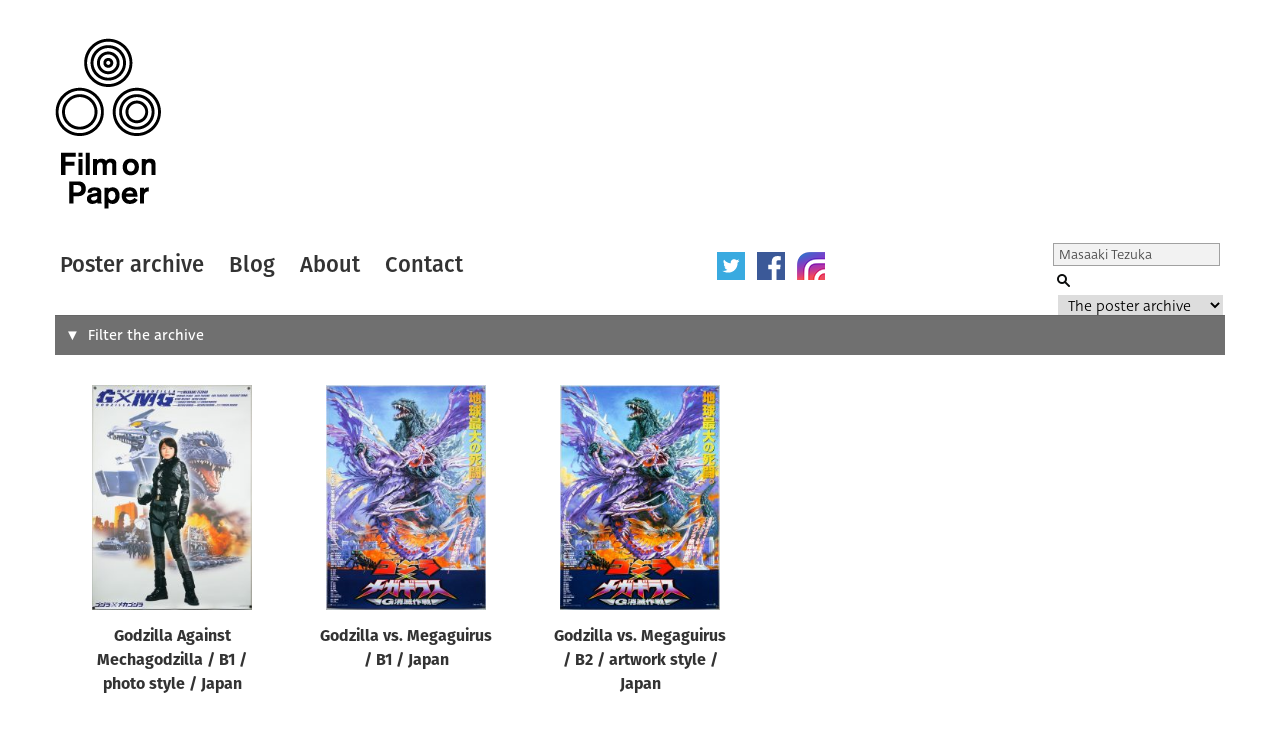

--- FILE ---
content_type: text/css
request_url: https://www.filmonpaper.com/assets/css/article.css?ver=1.1.0
body_size: -254
content:
/*---------------------------------------------*/
/* Article Styles
/*---------------------------------------------*/
#comments {
    width: 100%;
    padding: 14px 0 27px 0;
    border-width: 1px 0 0 0;
    font-family: "fira-sans", sans-serif;
    font-weight: 500;
    font-style: normal;
    border-style: solid;
    border-color: #929292;
}

#comments h3 {
    margin: 0 0 10px 0;
    padding: 0;
    font-size: 20px;
    font-weight: 400;
}

#comments form {
    padding: 5px 0 0 0;
}

#comments legend {
    display: none;
}

#comments label {
    display: block;
    margin: 0;
    padding: 8px 0 4px 0;
    color: #000;
    font-weight: 700;
    font-size: 0.875em;
}

#comments input {
    width: 224px;
    height: 23px;
    margin: 0;
    padding: 2px 5px;
    border: none;
    color: #000;
    background: #f2f2f2;
}

#comments input#submit {
    width: 48px;
    height: 19px;
    margin: 14px 0 0 420px;
    padding: 0;
    overflow: hidden;
    cursor: pointer;
    font-size: 0.01em;
    text-indent: -99999px;
    background: transparent url('../images/global-submit-button.gif') no-repeat 0 0;
}

#comments textarea {
    width: 456px;
    height: 147px;
    padding: 5px;
    font-size: 0.75em;
    color: #000;
    border: none;
    background: #f2f2f2;
}

#comments ol {
    margin: 30px 0 0 0;
    padding: 30px 0 0 0;
    list-style: none;
    border-width: 1px 0 0 0;
    border-color: #929292;
    border-style: solid;
}

#comments dl {
    margin: 0;
    overflow: hidden;
}

#comments dt {
    display: none;
}

#comments dd {
    float: left;
    margin: 0;
    padding: 0 4px 6px 0;
    font-size: 0.875em;
    font-weight: 700;
}